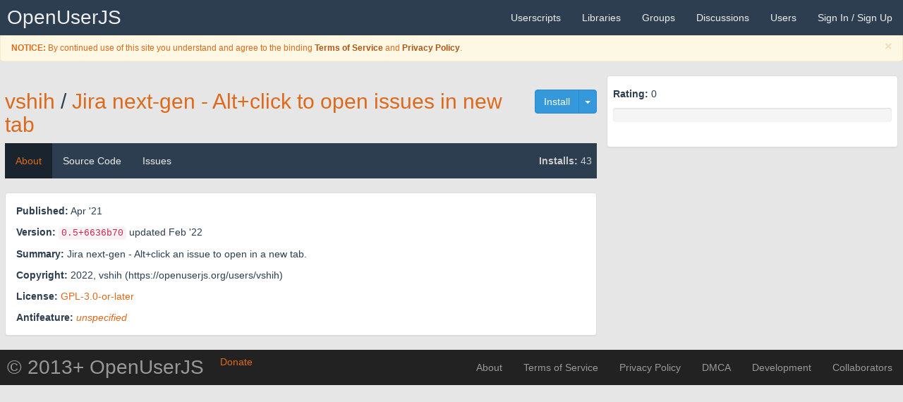

--- FILE ---
content_type: text/html; charset=UTF-8
request_url: https://openuserjs.org/scripts/vshih/Jira_next-gen_-_Alt%2Bclick_to_open_issues_in_new_tab
body_size: 4846
content:
<!DOCTYPE html>
<html>
<head>
  <title>About | Jira next-gen - Alt+click to open issues in new tab | Userscripts | OpenUserJS</title>
  <meta charset="UTF-8">
<meta http-equiv="X-UA-Compatible" content="IE=edge">
<meta name="viewport" content="width=device-width, initial-scale=1.0">
<meta name="description" content="Jira next-gen - Alt+click an issue to open in a new tab.">
<meta name="keywords" content="userscript, userscripts, user script, user scripts, user.js, .user.js, repository, Greasemonkey, Greasemonkey Port, Tampermonkey, Violentmonkey, JavaScript, add-ons, extensions, browser">
<link rel="shortcut icon" href="/images/favicon.ico" >
<link rel="apple-touch-icon" href="/images/favicon64.png" />
<link rel="apple-touch-icon-precomposed" href="/images/favicon64.png" />
<link rel="apple-touch-icon" sizes="120x120" href="/images/favicon120.png" />
<link rel="apple-touch-icon-precomposed" sizes="120x120" href="/images/favicon120.png" />
<link rel="apple-touch-icon" sizes="152x152" href="/images/favicon152.png" />
<link rel="apple-touch-icon-precomposed" sizes="152x152" href="/images/favicon152.png" />
<link rel="apple-touch-icon" sizes="167x167" href="/images/favicon167.png" />
<link rel="apple-touch-icon-precomposed" sizes="167x167" href="/images/favicon167.png" />
<link rel="apple-touch-icon" sizes="180x180" href="/images/favicon180.png" />
<link rel="apple-touch-icon-precomposed" sizes="180x180" href="/images/favicon180.png" />
<link rel="apple-touch-icon" sizes="1024x1024" href="/images/favicon1024.png" />
<link rel="apple-touch-icon-precomposed" sizes="1024x1024" href="/images/favicon1024.png" />

<!-- Open Search -->
<link href="/xml/opensearch-userscripts.xml" type="application/opensearchdescription+xml" rel="search" title="OpenUserJS Userscripts">
<link href="/xml/opensearch-groups.xml" type="application/opensearchdescription+xml" rel="search" title="OpenUserJS Groups">
<link href="/xml/opensearch-libraries.xml" type="application/opensearchdescription+xml" rel="search" title="OpenUserJS Libraries">
<link href="/xml/opensearch-users.xml" type="application/opensearchdescription+xml" rel="search" title="OpenUserJS Users">

<!-- CSS -->
<link rel="stylesheet" type="text/css" media="all" href='/redist/npm/font-awesome/css/font-awesome.min.css'>
<link rel="stylesheet" type="text/css" media="all" href='/redist/npm/octicons/build/font/octicons.css'>
<link rel="stylesheet" type="text/css" media="all" href="/less/bootstrap/oujs.css">
<link rel="stylesheet" type="text/css" media="all" href="/redist/npm/highlight.js/styles/github.css">
<link rel="stylesheet" type="text/css" media="all" href="/css/common.css">

  <link rel="stylesheet" type="text/css" media="all" href="/css/scriptPage.css">
  <link rel="stylesheet" type="text/css" media="all" href="/redist/npm/animate.css/animate.css">
</head>
<body id="body">
  <nav role="navigation" class="navbar navbar-default navbar-static-top">
  <div class="container-fluid">
    <div class="navbar-header">
      <button type="button" data-toggle="collapse" data-target=".navbar-collapse-top" class="navbar-toggle"><i class="fa fa-bars"></i></button>
      <a href="/" class="navbar-brand" title="A Presentational Userscripts Repository">OpenUserJS<span class="mode"></span></a>
    </div>
    <div class="navbar-collapse navbar-collapse-top collapse">
      <ul class="nav navbar-nav navbar-right">
        <li><a href="/" title="Userscripts"><span class="visible-xs-inline"><i class="fa fa-file-code-o"></i> </span>Userscripts</a></li>
        <li><a href="/?library=true" title="Libraries"><span class="visible-xs-inline"><i class="fa fa-file-excel-o"></i> </span>Libraries</a></li>
        <li><a href="/groups" title="Userscript Groups"><span class="visible-xs-inline"><i class="fa fa-tag"></i> </span>Groups</a></li>
        <li><a href="/forum"><span class="visible-xs-inline"><i class="fa fa-commenting"></i> </span>Discussions</a></li>
        <li><a href="/users"><span class="visible-xs-inline"><i class="fa fa-user"></i> </span>Users</a></li>
        
        
        <li><a href="/login">Sign In / Sign Up <i class="fa fa-sign-in"></i></a></li>
        
      </ul>
    </div>
  </div>
</nav>
<div class="reminders">

  
    <div class="alert alert-warning alert-dismissible small fade in" role="alert">
      <button type="button" class="close" data-dismiss="alert"><span aria-hidden="true">&times;</span><span class="sr-only">Close</span></button>
      <p><i class="fa fa-fw fa-exclamation-triangle"></i> <b>NOTICE:</b> By continued use of this site you understand and agree to the binding <a class= "alert-link" href="/about/Terms-of-Service">Terms of Service</a> and <a class="alert-link" href="/about/Privacy-Policy">Privacy Policy</a>.</p>
    </div>
  



















<!--  <div class="alert alert-info alert-dismissible alert-autodismissible small fade in" role="alert">
    <button type="button" class="close" data-dismiss="alert"><span aria-hidden="true">&times;</span><span class="sr-only">Close</span></button>
    <p><i class="fa fa-fw fa-exclamation-triangle"></i> <b>REMINDER:</b> Don't miss out reading the <a class="alert-link" href="/">descriptive</a> announcement.</p>
  </div>-->

</div>


  <div class="container-fluid">
    <div class="row">
      <div class="container-fluid col-sm-8">
        <h2 class="page-heading">
  
    
    <div class="btn-group pull-right">
      <a href="/install/vshih/Jira_next-gen_-_Alt+click_to_open_issues_in_new_tab.user.js" class="btn btn-info" type="text/javascript" rel="noindex, nofollow, ugc">
        <i class="fa fa-download"></i> Install
      </a>
      <button type="button" class="btn btn-info dropdown-toggle" data-toggle="dropdown" aria-haspopup="true" aria-expanded="false">
        <span class="caret"></span>
        <span class="sr-only">Toggle Dropdown</span>
      </button>
      <ul class="dropdown-menu dropdown-menu-right">
        <li>
          <div class="btn-group btn-group-justified">
            <a href="/install/vshih/Jira_next-gen_-_Alt+click_to_open_issues_in_new_tab.min.user.js" class="btn btn-info" title="EXPERIMENTAL INSTALLATION FORKING" rel="noindex, nofollow, ugc"><i class="fa fa-fw fa-download"></i> Install  with minification</a>
          </div>
          
        </li>
        <li role="separator" class="divider"></li>
        <li><a href="/about/Userscript-Beginners-HOWTO"><em class="fa fa-fw fa-question-circle"></em> Userscript Beginners HOWTO</a></li>
      </ul>
    </div>
    
  
  
  
  <a href="/users/vshih" class="script-author">vshih</a>
  <span class="path-divider">/</span>
  <a href="/scripts/vshih/Jira_next-gen_-_Alt+click_to_open_issues_in_new_tab" class="script-name">Jira next-gen - Alt+click to open issues in new tab</a>
</h2>
<nav class="navbar navbar-default navbar-static-top" role="navigation">
  <div class="navbar-header">
    <button type="button" data-toggle="collapse" data-target="#content-navbar" class="navbar-toggle"><i class="fa fa-bars"></i></button>
    <div class="navbar-brand visible-xs-block"></div> 
    
    <p class="navbar-text visible-xs-block"><i class="fa fa-fw fa-signal"></i> <b>Installs:</b> 43</p>
    
  </div>
  <div class="navbar-collapse collapse in" id="content-navbar">
    <ul class="nav navbar-nav">
      <li class="active"><a href="/scripts/vshih/Jira_next-gen_-_Alt+click_to_open_issues_in_new_tab">About</a></li>
      <li class=""><a href="/scripts/vshih/Jira_next-gen_-_Alt+click_to_open_issues_in_new_tab/source" class="">Source Code</a></li>
      <li class=""><a href="/scripts/vshih/Jira_next-gen_-_Alt+click_to_open_issues_in_new_tab/issues" class="">Issues</a></li>
    </ul>
    
    <p class="navbar-text pull-right hidden-xs"><i class="fa fa-fw fa-signal"></i> <b>Installs:</b> 43</p>
    
  </div>
</nav>

        <div class="panel panel-default">
          <div class="panel-body">
            

            <div class="script-meta">
              <p><i class="fa fa-fw fa-clock-o"></i> <b>Published:</b> <time datetime="2021-04-08T09:03:06.304Z" title="Thu Apr 08 2021 09:03:06 GMT+0000 (Coordinated Universal Time)">Apr '21</time></p>
              <p><i class="fa fa-fw fa-history"></i> <b>Version:</b> <code>0.5<span title="sha512-Zja3BNBKxPXPj9u+j7oK3vAHpr/8K9S9fUngDy9aAVDx3s5GJaNLyNmTWlXOl2l2rc9LCG6lzjvgvWC4YCwd5w==">+6636b70</span></code> updated <time class="script-updated" datetime="2022-02-18T20:08:47.817Z" title="Fri Feb 18 2022 20:08:47 GMT+0000 (Coordinated Universal Time)">Feb '22</time></p>
              <p><i class="fa fa-fw fa-info"></i> <b>Summary:</b> Jira next-gen - Alt+click an issue to open in a new tab.</p>
              
              
              
              <p><i class="fa fa-fw fa-copyright"></i> <b>Copyright:</b> 2022, vshih (https://openuserjs.org/users/vshih)</p>
              
              <p><i class="fa fa-fw fa-balance-scale"></i> <b>License:</b> <a rel="external noreferrer noopener nofollow ugc license" referrerpolicy="same-origin" href="https://spdx.org/licenses/GPL-3.0-or-later.html">GPL-3.0-or-later</a></p>
              
                <p><i class="fa fa-fw fa-exclamation-triangle"></i> <b>Antifeature:</b> <a href="/about/Frequently-Asked-Questions#q-what-is-antifeature-"><i>unspecified</i></a>
              
              
              
              
              
            </div>
          </div>
        </div>
        
        
      </div>
      <div class="container-fluid col-sm-4">
        <div class="panel panel-default">
  <div class="panel-body">
    <div class="row">
      <div class="pull-left vote-area">
        
      </div>
      <p><i class="fa fa-fw fa-heartbeat"></i> <b>Rating:</b> 0</p>
      <div class="progress">
        <div style="width: 0%" class="progress-bar progress-bar-good"></div>
        <div style="width: 0%" class="progress-bar progress-bar-danger"></div>
      </div>
    </div>
    
  </div>
</div>








      </div>
    </div>
  </div>
  <div class="modal fade" id="flagScriptModal">
  <div class="modal-dialog">
    <div class="modal-content">
      <div class="modal-header">
        <button type="button" class="close" data-dismiss="modal" aria-hidden="true">&times;</button>
        <h4 class="modal-title">Flag vshih/Jira next-gen - Alt+click to open issues in new tab</h4>
      </div>
      <div class="modal-body">
        <p>Are you sure you want to flag this script for potential inspection by a Moderator?</p>
      </div>
      <div class="modal-footer">
        <form action="/flag/scripts/vshih/Jira_next-gen_-_Alt+click_to_open_issues_in_new_tab" method="post" enctype="multipart/form-data">
          <input type="text" class="form-control" name="reason" placeholder="Reason for moderation inspection.">
          <button type="button" class="btn btn-default" data-dismiss="modal"><i class="fa fa-fw fa-close"></i> Cancel</button>
          <input type="hidden" name="flag" value="true">
          <button type="submit" class="btn btn-danger disabled"><i class="fa fa-fw fa-flag" title="Flag this script"></i> Flag</button>
        </form>
      </div>
    </div>
  </div>
</div>







  <footer id="footer">
  <nav role="navigation" class="navbar navbar-inverse navbar-static-top">
    <div class="container-fluid">
      <div class="navbar-header">
        <button type="button" data-toggle="collapse" data-target=".navbar-collapse-bottom" class="navbar-toggle" onclick="$('html, body').animate({scrollTop: $(document).height()}, 'slow')"><i class="fa fa-bars"></i></button>
        <a rel="bookmark" referrerpolicy="same-origin" href="#" data-toggle="modal" data-target="#donateSiteModal" class="btn btn-donate" title="Monetary donations for this site">
          <i class="fa fa-fw fa-money"></i><span class=""> Donate</span>
        </a>
        <a href="https://github.com/OpenUserJs" class="navbar-brand">&copy; 2013+ OpenUserJS</a>
      </div>
      <div class="navbar-collapse navbar-collapse-bottom collapse">
        <ul class="nav navbar-nav navbar-right">
          <li><a href="/about">About</a></li>
          <li><a href="/about/Terms-of-Service">Terms of Service</a></li>
          <li><a href="/about/Privacy-Policy">Privacy Policy</a></li>
          <li><a href="/about/Digital-Millenium-Copyright-Act" title="Digital Millennium Copyright Act">DMCA</a></li>
          <li><a href="https://github.com/OpenUserJs/OpenUserJS.org">Development</a></li>
          <li><a href="https://github.com/orgs/OpenUserJs/people">Collaborators</a></li>
        </ul>
      </div>
    </div>
  </nav>
</footer>

<!-- JS -->
<script type="text/javascript" charset="UTF-8" src="/redist/npm/jquery/dist/jquery.js"></script>
<script type="text/javascript" charset="UTF-8" src="/redist/npm/bootstrap/dist/js/bootstrap.js"></script>

<div class="modal fade" id="donateSiteModal">
  <div class="modal-dialog">
    <div class="modal-content">
      <div class="modal-header">
        <button type="button" class="close" data-dismiss="modal" aria-hidden="true">&times;</button>
        <h4 class="modal-title"><i class="fa fa-fw fa-money"></i> Donate for the site OpenUserJS</h4>
      </div>
      <div class="modal-body">
        <p>Are you sure you want to go to an external site to donate a monetary value?</p>
        <div class="alert alert-warning" role="alert">
          <i class="fa fa-fw fa-exclamation-triangle"></i> WARNING: Some countries laws may supersede the payment processors policy such as the GDPR and PayPal. While it is highly appreciated to donate, please check with your countries privacy and identity laws regarding privacy of information first. Use at your utmost discretion.
        </div>
      </div>
      <div class="modal-footer">
        <button type="button" class="btn btn-default" data-dismiss="modal"><i class="fa fa-fw fa-close"></i> Cancel</button>
        <a rel="external noreferrer noopener nofollow sponsored" referrerpolicy="same-origin" href="https://www.paypal.com/cgi-bin/webscr?cmd=_s-xclick&hosted_button_id=F359CDZSR6L7W" class="btn btn-danger" role="button" title="Send a monetary Thank You!">Donate</a>
      </div>
    </div>
  </div>
</div>


<script type="text/javascript">
  (function () {

    var events = 'focus resize scroll';
    var handler = null;
    var didCallback = false;

    function callback(aEl) {
      if (!didCallback) {
        didCallback = true;

        setTimeout(function () {
          $('.reminders .alert-autodismissible .close').each(function () {
            this.click();
          });
        }, 10000);
      }
    }

    function isElementInViewport(aEl) {
  var rect = null;

  if (aEl instanceof jQuery) {
    aEl = aEl[0];
  }

  rect = aEl.getBoundingClientRect();

  return (
    rect.top >= 0 &&
    rect.left >= 0 &&
    rect.bottom <= (window.innerHeight || document.documentElement.clientHeight) && // or $(window).height()
    rect.right <= (window.innerWidth || document.documentElement.clientWidth) // or $(window).width()
  );
}


    function fireIfElementVisible(aEl, aCallback) {
      return function () {
        if (isElementInViewport(aEl)) {
          $(window).off(events, handler);

          aCallback(aEl);
        }
      }
    }

    handler = fireIfElementVisible($('.reminders'), callback);
    $(window).on(events, handler);

  })();
</script>


  <script type="text/javascript">
  (function () {
    'use strict';

    function onShow(aImg) {
      aImg.classList.remove('translucent-icon');
      aImg.classList.add('opaque-icon');
    }

    function onError(aEv) {
      var img = aEv.target;
      var container = img.parentNode;

      container.removeChild(img);
    }

    function onLoad(aEv) {
      var img = aEv.target;
      var container = img.parentNode;

      var node = container.querySelector('i');

      container.removeChild(node);
      img.classList.remove('hide-icon');

      setTimeout(onShow, 250, img);
    }

    function onTimeout() {
      var nodes = document.querySelectorAll('[data-icon-src]');
      var i = null;
      var container = null;
      var dataIconSrc = null;
      var node = null;
      var img = null;

      for (i = 0; container = nodes[i]; i++) {
        dataIconSrc = container.getAttribute('data-icon-src');

        node = container.querySelector('i');

        img = new Image();

        img.addEventListener('load', onLoad);
        img.addEventListener('error', onError);

        img.classList.add('hide-icon');
        img.classList.add('fade-icon');
        img.classList.add('translucent-icon');

        img.referrerPolicy = 'same-origin';
        img.src = dataIconSrc;

        container.appendChild(img);
      }
    }

    function onDOMContentLoaded(aEv) {
      window.setTimeout(onTimeout, 13);
    }

    document.addEventListener('DOMContentLoaded', onDOMContentLoaded);

  })();
</script>

  <script type="text/javascript" charset="UTF-8" src="/redist/npm/clipboard/dist/clipboard.js"></script>
<script type="text/javascript">
  (function () {

    var clipboard = null;
    var rMin = /\.min\.js$/;

    

    var allowedIds = [
      '#copyright-raw',
      '#downloadurl-raw',
      '#groupid-raw',
      '#groupid-urn',
      '#license-raw',
      '#require-min',
      '#require-raw',
      '#scriptid-raw',
      '#scriptid-urn',
      '#updateurl-raw',
      '#userid-raw',
      '#userid-urn'
    ];

    function unsupported() {
      allowedIds.forEach(function (aElement, aIndex, aArray) {
        $(aElement).prop('disabled', true);
      });
    }

    

    //
    if (ClipboardJS.isSupported()) {
      clipboard = new ClipboardJS(allowedIds.join(', '));

      clipboard.on('success', function(aE) {
        if (rMin.test(aE.text)) {
          // TODO: Flash tooltip saying copied and then restore it
        } else {
          // TODO: Flash tooltip saying copied and then restore it
        }
      });

      clipboard.on('error', unsupported);

    } else {
      unsupported();
    }

    

  })();
</script>

</body>
</html>
